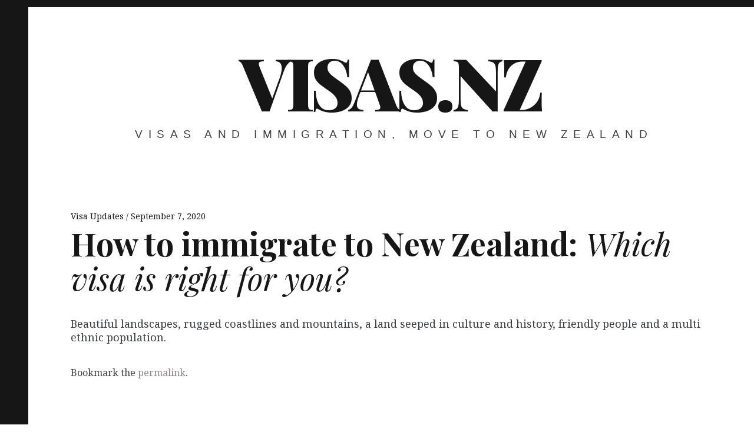

--- FILE ---
content_type: text/html; charset=utf-8
request_url: https://www.google.com/recaptcha/api2/aframe
body_size: 268
content:
<!DOCTYPE HTML><html><head><meta http-equiv="content-type" content="text/html; charset=UTF-8"></head><body><script nonce="yOJc2vrSCjJGJ6kQ70Zjxg">/** Anti-fraud and anti-abuse applications only. See google.com/recaptcha */ try{var clients={'sodar':'https://pagead2.googlesyndication.com/pagead/sodar?'};window.addEventListener("message",function(a){try{if(a.source===window.parent){var b=JSON.parse(a.data);var c=clients[b['id']];if(c){var d=document.createElement('img');d.src=c+b['params']+'&rc='+(localStorage.getItem("rc::a")?sessionStorage.getItem("rc::b"):"");window.document.body.appendChild(d);sessionStorage.setItem("rc::e",parseInt(sessionStorage.getItem("rc::e")||0)+1);localStorage.setItem("rc::h",'1768683005794');}}}catch(b){}});window.parent.postMessage("_grecaptcha_ready", "*");}catch(b){}</script></body></html>